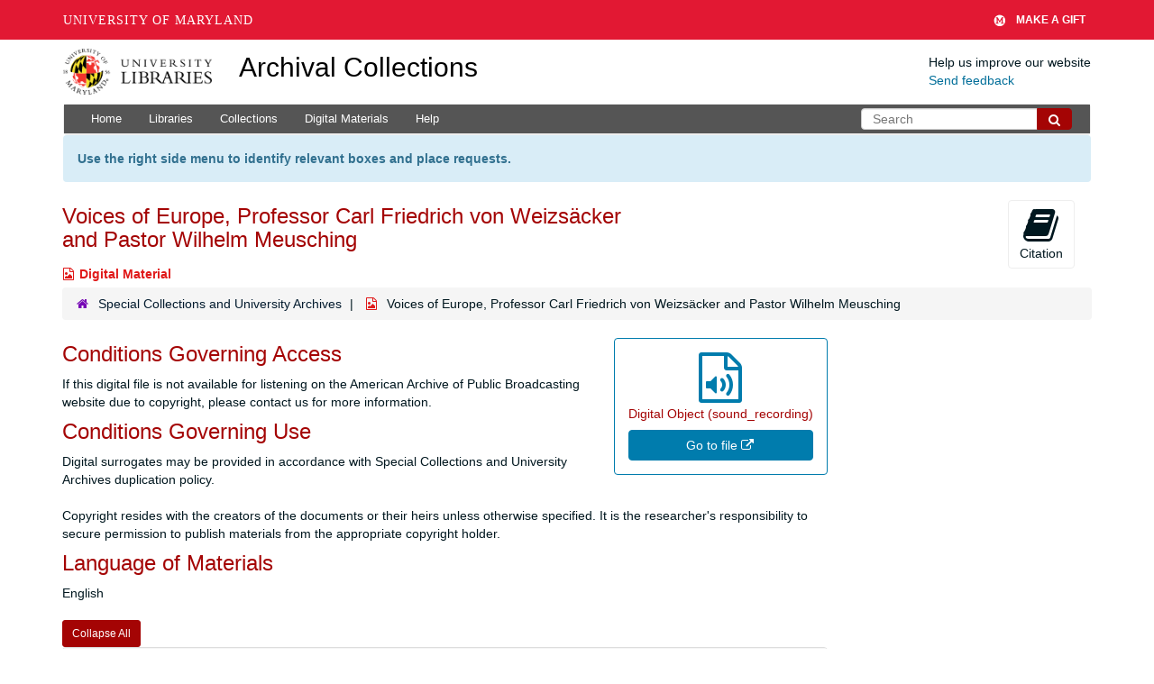

--- FILE ---
content_type: text/html; charset=UTF-8
request_url: https://archives.lib.umd.edu/repositories/2/digital_objects/16495
body_size: 2248
content:
<!DOCTYPE html>
<html lang="en">
<head>
    <meta charset="utf-8">
    <meta name="viewport" content="width=device-width, initial-scale=1">
    <title></title>
    <style>
        body {
            font-family: "Arial";
        }
    </style>
    <script type="text/javascript">
    window.awsWafCookieDomainList = [];
    window.gokuProps = {
"key":"AQIDAHjcYu/GjX+QlghicBgQ/[base64]",
          "iv":"D549bwETBgAAA/07",
          "context":"qDXesoNAxOx2BzjNFOlDt/56eBrm/3hXkyEwzHlXvI7A38YVSt2ZbTNoxezdrQdOUZWa+hsFQ1bnYuPH2pIU0u30mlckXaLVcccybFaQF5NSrNJUQPVxGmOBjYwgLTx/fhBb2tO9BHZSSFRr6EiXU5CV7L7syu6AUEEGTypHhq4BjijYC+DaLacbgp0I6BbnEy0x4pkeyAXAWTWrMFANStsMOJ5/pKxVA9We8DV8bjWoZvPEYirmE+MHY0F/VG0m1vN68lQ1/rWNrPX1hy1BpmfB8/aIJfmpZwAEGVl6oZiofWmUNWVR0VxvgXOxn2YsFdezs5V4pTEqRMWx/[base64]//9BzNRF4gquqF5S+4KCov1aeOdFhM3b5ZImGd3zPGkkyX3N1mrphVDF5Z/PWwOIAklT75ENWUR1fkfIIfu6KanlNcPfBj1S7n8WaMMX6/d8KWY+SjknQf530dD"
};
    </script>
    <script src="https://242ca8fe7f10.63f99d93.us-east-2.token.awswaf.com/242ca8fe7f10/9e89e9a0218e/bf23a9a77b85/challenge.js"></script>
</head>
<body>
    <div id="challenge-container"></div>
    <script type="text/javascript">
        AwsWafIntegration.saveReferrer();
        AwsWafIntegration.checkForceRefresh().then((forceRefresh) => {
            if (forceRefresh) {
                AwsWafIntegration.forceRefreshToken().then(() => {
                    window.location.reload(true);
                });
            } else {
                AwsWafIntegration.getToken().then(() => {
                    window.location.reload(true);
                });
            }
        });
    </script>
    <noscript>
        <h1>JavaScript is disabled</h1>
        In order to continue, we need to verify that you're not a robot.
        This requires JavaScript. Enable JavaScript and then reload the page.
    </noscript>
</body>
</html>